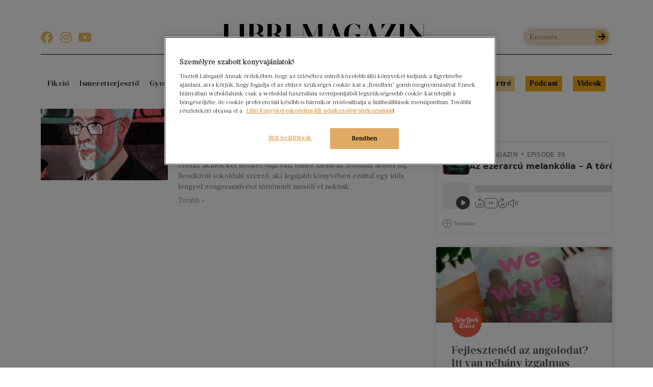

--- FILE ---
content_type: text/css; charset=UTF-8
request_url: https://magazin.libri.hu/wp-content/uploads/elementor/css/post-4730.css?ver=1740053479
body_size: 2191
content:
.elementor-4730 .elementor-element.elementor-element-2324995d.ob-is-breaking-bad > .elementor-container > .elementor-row, .elementor-4730 .elementor-element.elementor-element-2324995d.ob-is-breaking-bad > .elementor-container{justify-content:flex-start !important;flex-direction:row;}.elementor-4730 .elementor-element.elementor-element-2324995d.ob-is-breaking-bad.ob-bb-inner > .elementor-container > .elementor-row, .elementor-4730 .elementor-element.elementor-element-2324995d.ob-is-breaking-bad.ob-bb-inner > .elementor-container{justify-content:flex-start !important;flex-direction:row;}.elementor-4730 .elementor-element.elementor-element-2324995d.ob-is-breaking-bad.ob-is-glider > .elementor-container.swiper-container-vertical > .elementor-row, .elementor-4730 .elementor-element.elementor-element-2324995d.ob-is-breaking-bad.ob-is-glider > .elementor-container.swiper-container-vertical{flex-direction:column;}.elementor-4730 .elementor-element.elementor-element-2324995d.ob-is-breaking-bad.ob-is-glider.ob-bb-inner > .elementor-container.swiper-container-vertical > .elementor-row, .elementor-4730 .elementor-element.elementor-element-2324995d.ob-is-breaking-bad.ob-is-glider.ob-bb-inner > .elementor-container.swiper-container-vertical{flex-direction:column;}.elementor-4730 .elementor-element.elementor-element-2324995d.ob-is-breaking-bad.ob-bb-inner{width:100%;flex:unset;align-self:inherit;}.elementor-4730 .elementor-element.elementor-element-2324995d{padding:24px 0px 0px 0px;}.elementor-bc-flex-widget .elementor-4730 .elementor-element.elementor-element-191faf63.elementor-column .elementor-widget-wrap{align-items:flex-end;}.elementor-4730 .elementor-element.elementor-element-191faf63.elementor-column.elementor-element[data-element_type="column"] > .elementor-widget-wrap.elementor-element-populated{align-content:flex-end;align-items:flex-end;}.elementor-4730 .elementor-element.elementor-element-191faf63.elementor-column{align-self:inherit;cursor:default;}.elementor-bc-flex-widget .elementor-4730 .elementor-element.elementor-element-3f0b3f3f.elementor-column .elementor-widget-wrap{align-items:flex-end;}.elementor-4730 .elementor-element.elementor-element-3f0b3f3f.elementor-column.elementor-element[data-element_type="column"] > .elementor-widget-wrap.elementor-element-populated{align-content:flex-end;align-items:flex-end;}.elementor-4730 .elementor-element.elementor-element-3f0b3f3f.elementor-column{align-self:inherit;cursor:default;}.elementor-bc-flex-widget .elementor-4730 .elementor-element.elementor-element-79b58990.elementor-column .elementor-widget-wrap{align-items:flex-end;}.elementor-4730 .elementor-element.elementor-element-79b58990.elementor-column.elementor-element[data-element_type="column"] > .elementor-widget-wrap.elementor-element-populated{align-content:flex-end;align-items:flex-end;}.elementor-4730 .elementor-element.elementor-element-79b58990.elementor-column{align-self:inherit;cursor:default;}.elementor-4730 .elementor-element.elementor-element-360f0914.ob-is-breaking-bad > .elementor-container > .elementor-row, .elementor-4730 .elementor-element.elementor-element-360f0914.ob-is-breaking-bad > .elementor-container{justify-content:flex-start !important;flex-direction:row;}.elementor-4730 .elementor-element.elementor-element-360f0914.ob-is-breaking-bad.ob-bb-inner > .elementor-container > .elementor-row, .elementor-4730 .elementor-element.elementor-element-360f0914.ob-is-breaking-bad.ob-bb-inner > .elementor-container{justify-content:flex-start !important;flex-direction:row;}.elementor-4730 .elementor-element.elementor-element-360f0914.ob-is-breaking-bad.ob-is-glider > .elementor-container.swiper-container-vertical > .elementor-row, .elementor-4730 .elementor-element.elementor-element-360f0914.ob-is-breaking-bad.ob-is-glider > .elementor-container.swiper-container-vertical{flex-direction:column;}.elementor-4730 .elementor-element.elementor-element-360f0914.ob-is-breaking-bad.ob-is-glider.ob-bb-inner > .elementor-container.swiper-container-vertical > .elementor-row, .elementor-4730 .elementor-element.elementor-element-360f0914.ob-is-breaking-bad.ob-is-glider.ob-bb-inner > .elementor-container.swiper-container-vertical{flex-direction:column;}.elementor-4730 .elementor-element.elementor-element-360f0914.ob-is-breaking-bad.ob-bb-inner{width:100%;flex:unset;align-self:inherit;}.elementor-4730 .elementor-element.elementor-element-360f0914{margin-top:-8px;margin-bottom:0px;}.elementor-4730 .elementor-element.elementor-element-398d6bab.elementor-column{align-self:inherit;cursor:default;}.elementor-4730 .elementor-element.elementor-element-148146ba{--divider-border-style:solid;--divider-color:#000;--divider-border-width:1px;}.elementor-4730 .elementor-element.elementor-element-148146ba .elementor-divider-separator{width:100%;}.elementor-4730 .elementor-element.elementor-element-148146ba .elementor-divider{padding-block-start:0px;padding-block-end:0px;}.elementor-4730 .elementor-element.elementor-element-148146ba .elementor-divider__text{font-family:"prumo-deck-italic", Serif;font-size:18px;}.elementor-4730 .elementor-element.elementor-element-a7ef19f.ob-is-breaking-bad > .elementor-container > .elementor-row, .elementor-4730 .elementor-element.elementor-element-a7ef19f.ob-is-breaking-bad > .elementor-container{justify-content:flex-start !important;flex-direction:row;}.elementor-4730 .elementor-element.elementor-element-a7ef19f.ob-is-breaking-bad.ob-bb-inner > .elementor-container > .elementor-row, .elementor-4730 .elementor-element.elementor-element-a7ef19f.ob-is-breaking-bad.ob-bb-inner > .elementor-container{justify-content:flex-start !important;flex-direction:row;}.elementor-4730 .elementor-element.elementor-element-a7ef19f.ob-is-breaking-bad.ob-is-glider > .elementor-container.swiper-container-vertical > .elementor-row, .elementor-4730 .elementor-element.elementor-element-a7ef19f.ob-is-breaking-bad.ob-is-glider > .elementor-container.swiper-container-vertical{flex-direction:column;}.elementor-4730 .elementor-element.elementor-element-a7ef19f.ob-is-breaking-bad.ob-is-glider.ob-bb-inner > .elementor-container.swiper-container-vertical > .elementor-row, .elementor-4730 .elementor-element.elementor-element-a7ef19f.ob-is-breaking-bad.ob-is-glider.ob-bb-inner > .elementor-container.swiper-container-vertical{flex-direction:column;}.elementor-4730 .elementor-element.elementor-element-a7ef19f.ob-is-breaking-bad.ob-bb-inner{width:100%;flex:unset;align-self:inherit;}.elementor-4730 .elementor-element.elementor-element-a7ef19f{margin-top:0px;margin-bottom:0px;}.elementor-4730 .elementor-element.elementor-element-cbc674c.elementor-column{align-self:inherit;cursor:default;}.elementor-4730 .elementor-element.elementor-element-3163ff6 .elementor-menu-toggle{margin-right:auto;}.elementor-4730 .elementor-element.elementor-element-3163ff6 .elementor-nav-menu .elementor-item{font-family:"prumo-text", Serif;font-size:14px;text-decoration:none;line-height:0.5em;}.elementor-4730 .elementor-element.elementor-element-3163ff6 .elementor-nav-menu--main .elementor-item{padding-left:0px;padding-right:0px;}.elementor-4730 .elementor-element.elementor-element-3163ff6{--e-nav-menu-horizontal-menu-item-margin:calc( 15px / 2 );}.elementor-4730 .elementor-element.elementor-element-3163ff6 .elementor-nav-menu--main:not(.elementor-nav-menu--layout-horizontal) .elementor-nav-menu > li:not(:last-child){margin-bottom:15px;}.elementor-4730 .elementor-element.elementor-element-3163ff6 .elementor-nav-menu--dropdown{background-color:var( --e-global-color-637cc6a4 );}.elementor-4730 .elementor-element.elementor-element-11e5a08.elementor-column{align-self:inherit;cursor:default;}.elementor-4730 .elementor-element.elementor-element-c48cd3b{--grid-template-columns:repeat(0, auto);--icon-size:24px;--grid-column-gap:13px;--grid-row-gap:0px;}.elementor-4730 .elementor-element.elementor-element-c48cd3b .elementor-widget-container{text-align:left;}.elementor-4730 .elementor-element.elementor-element-c48cd3b .elementor-social-icon{background-color:rgba(255, 255, 255, 0);--icon-padding:0em;}.elementor-4730 .elementor-element.elementor-element-c48cd3b .elementor-social-icon i{color:#C8C6BA;}.elementor-4730 .elementor-element.elementor-element-c48cd3b .elementor-social-icon svg{fill:#C8C6BA;}.elementor-4730 .elementor-element.elementor-element-3dbe26c.ob-is-breaking-bad > .elementor-container > .elementor-row, .elementor-4730 .elementor-element.elementor-element-3dbe26c.ob-is-breaking-bad > .elementor-container{justify-content:flex-start !important;flex-direction:row;}.elementor-4730 .elementor-element.elementor-element-3dbe26c.ob-is-breaking-bad.ob-bb-inner > .elementor-container > .elementor-row, .elementor-4730 .elementor-element.elementor-element-3dbe26c.ob-is-breaking-bad.ob-bb-inner > .elementor-container{justify-content:flex-start !important;flex-direction:row;}.elementor-4730 .elementor-element.elementor-element-3dbe26c.ob-is-breaking-bad.ob-is-glider > .elementor-container.swiper-container-vertical > .elementor-row, .elementor-4730 .elementor-element.elementor-element-3dbe26c.ob-is-breaking-bad.ob-is-glider > .elementor-container.swiper-container-vertical{flex-direction:column;}.elementor-4730 .elementor-element.elementor-element-3dbe26c.ob-is-breaking-bad.ob-is-glider.ob-bb-inner > .elementor-container.swiper-container-vertical > .elementor-row, .elementor-4730 .elementor-element.elementor-element-3dbe26c.ob-is-breaking-bad.ob-is-glider.ob-bb-inner > .elementor-container.swiper-container-vertical{flex-direction:column;}.elementor-4730 .elementor-element.elementor-element-3dbe26c.ob-is-breaking-bad.ob-bb-inner{width:100%;flex:unset;align-self:inherit;}.elementor-4730 .elementor-element.elementor-element-3dbe26c{padding:24px 0px 0px 0px;}.elementor-bc-flex-widget .elementor-4730 .elementor-element.elementor-element-8d89a69.elementor-column .elementor-widget-wrap{align-items:flex-end;}.elementor-4730 .elementor-element.elementor-element-8d89a69.elementor-column.elementor-element[data-element_type="column"] > .elementor-widget-wrap.elementor-element-populated{align-content:flex-end;align-items:flex-end;}.elementor-4730 .elementor-element.elementor-element-8d89a69.elementor-column{align-self:inherit;cursor:default;}.elementor-4730 .elementor-element.elementor-element-f13ed88{--grid-template-columns:repeat(0, auto);--icon-size:24px;--grid-column-gap:13px;--grid-row-gap:0px;}.elementor-4730 .elementor-element.elementor-element-f13ed88 .elementor-widget-container{text-align:left;}.elementor-4730 .elementor-element.elementor-element-f13ed88 .elementor-social-icon{background-color:#B97F0E00;--icon-padding:0em;}.elementor-4730 .elementor-element.elementor-element-f13ed88 .elementor-social-icon i{color:#EDBE62;}.elementor-4730 .elementor-element.elementor-element-f13ed88 .elementor-social-icon svg{fill:#EDBE62;}.elementor-bc-flex-widget .elementor-4730 .elementor-element.elementor-element-9f2eedc.elementor-column .elementor-widget-wrap{align-items:flex-end;}.elementor-4730 .elementor-element.elementor-element-9f2eedc.elementor-column.elementor-element[data-element_type="column"] > .elementor-widget-wrap.elementor-element-populated{align-content:flex-end;align-items:flex-end;}.elementor-4730 .elementor-element.elementor-element-9f2eedc.elementor-column{align-self:inherit;cursor:default;}.elementor-bc-flex-widget .elementor-4730 .elementor-element.elementor-element-c502f85.elementor-column .elementor-widget-wrap{align-items:flex-end;}.elementor-4730 .elementor-element.elementor-element-c502f85.elementor-column.elementor-element[data-element_type="column"] > .elementor-widget-wrap.elementor-element-populated{align-content:flex-end;align-items:flex-end;}.elementor-4730 .elementor-element.elementor-element-c502f85.elementor-column{align-self:inherit;cursor:default;}.elementor-4730 .elementor-element.elementor-element-1aaa375 .elementor-search-form__container{min-height:25px;box-shadow:0px 0px 10px 0px rgba(160.57757568359375, 78.08066450750538, 8.72107698382132, 0.62);}.elementor-4730 .elementor-element.elementor-element-1aaa375 .elementor-search-form__submit{min-width:calc( 1 * 25px );--e-search-form-submit-text-color:#000000;background-color:#F1BE5D;--e-search-form-submit-icon-size:16px;}body:not(.rtl) .elementor-4730 .elementor-element.elementor-element-1aaa375 .elementor-search-form__icon{padding-left:calc(25px / 3);}body.rtl .elementor-4730 .elementor-element.elementor-element-1aaa375 .elementor-search-form__icon{padding-right:calc(25px / 3);}.elementor-4730 .elementor-element.elementor-element-1aaa375 .elementor-search-form__input, .elementor-4730 .elementor-element.elementor-element-1aaa375.elementor-search-form--button-type-text .elementor-search-form__submit{padding-left:calc(25px / 3);padding-right:calc(25px / 3);}.elementor-4730 .elementor-element.elementor-element-1aaa375 input[type="search"].elementor-search-form__input{font-family:"prumo-text", Serif;font-size:14px;}.elementor-4730 .elementor-element.elementor-element-1aaa375 .elementor-search-form__input,
					.elementor-4730 .elementor-element.elementor-element-1aaa375 .elementor-search-form__icon,
					.elementor-4730 .elementor-element.elementor-element-1aaa375 .elementor-lightbox .dialog-lightbox-close-button,
					.elementor-4730 .elementor-element.elementor-element-1aaa375 .elementor-lightbox .dialog-lightbox-close-button:hover,
					.elementor-4730 .elementor-element.elementor-element-1aaa375.elementor-search-form--skin-full_screen input[type="search"].elementor-search-form__input{color:#3B3B3B;fill:#3B3B3B;}.elementor-4730 .elementor-element.elementor-element-1aaa375:not(.elementor-search-form--skin-full_screen) .elementor-search-form__container{background-color:#EFE0C3;border-radius:37px;}.elementor-4730 .elementor-element.elementor-element-1aaa375.elementor-search-form--skin-full_screen input[type="search"].elementor-search-form__input{background-color:#EFE0C3;border-radius:37px;}.elementor-4730 .elementor-element.elementor-element-1ae1946.ob-is-breaking-bad > .elementor-container > .elementor-row, .elementor-4730 .elementor-element.elementor-element-1ae1946.ob-is-breaking-bad > .elementor-container{justify-content:flex-start !important;flex-direction:row;}.elementor-4730 .elementor-element.elementor-element-1ae1946.ob-is-breaking-bad.ob-bb-inner > .elementor-container > .elementor-row, .elementor-4730 .elementor-element.elementor-element-1ae1946.ob-is-breaking-bad.ob-bb-inner > .elementor-container{justify-content:flex-start !important;flex-direction:row;}.elementor-4730 .elementor-element.elementor-element-1ae1946.ob-is-breaking-bad.ob-is-glider > .elementor-container.swiper-container-vertical > .elementor-row, .elementor-4730 .elementor-element.elementor-element-1ae1946.ob-is-breaking-bad.ob-is-glider > .elementor-container.swiper-container-vertical{flex-direction:column;}.elementor-4730 .elementor-element.elementor-element-1ae1946.ob-is-breaking-bad.ob-is-glider.ob-bb-inner > .elementor-container.swiper-container-vertical > .elementor-row, .elementor-4730 .elementor-element.elementor-element-1ae1946.ob-is-breaking-bad.ob-is-glider.ob-bb-inner > .elementor-container.swiper-container-vertical{flex-direction:column;}.elementor-4730 .elementor-element.elementor-element-1ae1946.ob-is-breaking-bad.ob-bb-inner{width:100%;flex:unset;align-self:inherit;}.elementor-4730 .elementor-element.elementor-element-1ae1946{margin-top:-8px;margin-bottom:0px;}.elementor-4730 .elementor-element.elementor-element-56515a0.elementor-column{align-self:inherit;cursor:default;}.elementor-4730 .elementor-element.elementor-element-be2521e{--divider-border-style:solid;--divider-color:#000;--divider-border-width:1px;}.elementor-4730 .elementor-element.elementor-element-be2521e .elementor-divider-separator{width:100%;}.elementor-4730 .elementor-element.elementor-element-be2521e .elementor-divider{padding-block-start:0px;padding-block-end:0px;}.elementor-4730 .elementor-element.elementor-element-be2521e .elementor-divider__text{font-family:"prumo-deck-italic", Serif;font-size:18px;}.elementor-4730 .elementor-element.elementor-element-6be05a3.ob-is-breaking-bad > .elementor-container > .elementor-row, .elementor-4730 .elementor-element.elementor-element-6be05a3.ob-is-breaking-bad > .elementor-container{justify-content:flex-start !important;flex-direction:row;}.elementor-4730 .elementor-element.elementor-element-6be05a3.ob-is-breaking-bad.ob-bb-inner > .elementor-container > .elementor-row, .elementor-4730 .elementor-element.elementor-element-6be05a3.ob-is-breaking-bad.ob-bb-inner > .elementor-container{justify-content:flex-start !important;flex-direction:row;}.elementor-4730 .elementor-element.elementor-element-6be05a3.ob-is-breaking-bad.ob-is-glider > .elementor-container.swiper-container-vertical > .elementor-row, .elementor-4730 .elementor-element.elementor-element-6be05a3.ob-is-breaking-bad.ob-is-glider > .elementor-container.swiper-container-vertical{flex-direction:column;}.elementor-4730 .elementor-element.elementor-element-6be05a3.ob-is-breaking-bad.ob-is-glider.ob-bb-inner > .elementor-container.swiper-container-vertical > .elementor-row, .elementor-4730 .elementor-element.elementor-element-6be05a3.ob-is-breaking-bad.ob-is-glider.ob-bb-inner > .elementor-container.swiper-container-vertical{flex-direction:column;}.elementor-4730 .elementor-element.elementor-element-6be05a3.ob-is-breaking-bad.ob-bb-inner{width:100%;flex:unset;align-self:inherit;}.elementor-4730 .elementor-element.elementor-element-773ec93.elementor-column{align-self:inherit;cursor:default;}.elementor-4730 .elementor-element.elementor-element-5961ecf .elementor-search-form__container{min-height:18px;}.elementor-4730 .elementor-element.elementor-element-5961ecf .elementor-search-form__submit{min-width:calc( 1 * 18px );--e-search-form-submit-text-color:#A09F9B;background-color:#DBDAD4;--e-search-form-submit-icon-size:16px;}body:not(.rtl) .elementor-4730 .elementor-element.elementor-element-5961ecf .elementor-search-form__icon{padding-left:calc(18px / 3);}body.rtl .elementor-4730 .elementor-element.elementor-element-5961ecf .elementor-search-form__icon{padding-right:calc(18px / 3);}.elementor-4730 .elementor-element.elementor-element-5961ecf .elementor-search-form__input, .elementor-4730 .elementor-element.elementor-element-5961ecf.elementor-search-form--button-type-text .elementor-search-form__submit{padding-left:calc(18px / 3);padding-right:calc(18px / 3);}.elementor-4730 .elementor-element.elementor-element-5961ecf input[type="search"].elementor-search-form__input{font-family:"prumo-text", Serif;font-size:14px;}.elementor-4730 .elementor-element.elementor-element-5961ecf .elementor-search-form__input,
					.elementor-4730 .elementor-element.elementor-element-5961ecf .elementor-search-form__icon,
					.elementor-4730 .elementor-element.elementor-element-5961ecf .elementor-lightbox .dialog-lightbox-close-button,
					.elementor-4730 .elementor-element.elementor-element-5961ecf .elementor-lightbox .dialog-lightbox-close-button:hover,
					.elementor-4730 .elementor-element.elementor-element-5961ecf.elementor-search-form--skin-full_screen input[type="search"].elementor-search-form__input{color:#A09F9B;fill:#A09F9B;}.elementor-4730 .elementor-element.elementor-element-5961ecf:not(.elementor-search-form--skin-full_screen) .elementor-search-form__container{background-color:#F4F3EC;border-radius:0px;}.elementor-4730 .elementor-element.elementor-element-5961ecf.elementor-search-form--skin-full_screen input[type="search"].elementor-search-form__input{background-color:#F4F3EC;border-radius:0px;}.elementor-4730 .elementor-element.elementor-element-7b66172.ob-is-breaking-bad > .elementor-container > .elementor-row, .elementor-4730 .elementor-element.elementor-element-7b66172.ob-is-breaking-bad > .elementor-container{justify-content:flex-start !important;flex-direction:row;}.elementor-4730 .elementor-element.elementor-element-7b66172.ob-is-breaking-bad.ob-bb-inner > .elementor-container > .elementor-row, .elementor-4730 .elementor-element.elementor-element-7b66172.ob-is-breaking-bad.ob-bb-inner > .elementor-container{justify-content:flex-start !important;flex-direction:row;}.elementor-4730 .elementor-element.elementor-element-7b66172.ob-is-breaking-bad.ob-is-glider > .elementor-container.swiper-container-vertical > .elementor-row, .elementor-4730 .elementor-element.elementor-element-7b66172.ob-is-breaking-bad.ob-is-glider > .elementor-container.swiper-container-vertical{flex-direction:column;}.elementor-4730 .elementor-element.elementor-element-7b66172.ob-is-breaking-bad.ob-is-glider.ob-bb-inner > .elementor-container.swiper-container-vertical > .elementor-row, .elementor-4730 .elementor-element.elementor-element-7b66172.ob-is-breaking-bad.ob-is-glider.ob-bb-inner > .elementor-container.swiper-container-vertical{flex-direction:column;}.elementor-4730 .elementor-element.elementor-element-7b66172.ob-is-breaking-bad.ob-bb-inner{width:100%;flex:unset;align-self:inherit;}.elementor-4730 .elementor-element.elementor-element-8a37589.elementor-column{align-self:inherit;cursor:default;}.elementor-4730 .elementor-element.elementor-element-a46784a .elementor-nav-menu .elementor-item{font-family:"prumo-deck", Serif;font-size:14px;font-weight:normal;text-decoration:none;line-height:14px;letter-spacing:0.3px;}.elementor-4730 .elementor-element.elementor-element-a46784a .elementor-nav-menu--main .elementor-item:hover,
					.elementor-4730 .elementor-element.elementor-element-a46784a .elementor-nav-menu--main .elementor-item.elementor-item-active,
					.elementor-4730 .elementor-element.elementor-element-a46784a .elementor-nav-menu--main .elementor-item.highlighted,
					.elementor-4730 .elementor-element.elementor-element-a46784a .elementor-nav-menu--main .elementor-item:focus{color:#B97F0E;fill:#B97F0E;}.elementor-4730 .elementor-element.elementor-element-a46784a .elementor-nav-menu--main:not(.e--pointer-framed) .elementor-item:before,
					.elementor-4730 .elementor-element.elementor-element-a46784a .elementor-nav-menu--main:not(.e--pointer-framed) .elementor-item:after{background-color:#B97F0E;}.elementor-4730 .elementor-element.elementor-element-a46784a .e--pointer-framed .elementor-item:before,
					.elementor-4730 .elementor-element.elementor-element-a46784a .e--pointer-framed .elementor-item:after{border-color:#B97F0E;}.elementor-4730 .elementor-element.elementor-element-a46784a .e--pointer-framed .elementor-item:before{border-width:3px;}.elementor-4730 .elementor-element.elementor-element-a46784a .e--pointer-framed.e--animation-draw .elementor-item:before{border-width:0 0 3px 3px;}.elementor-4730 .elementor-element.elementor-element-a46784a .e--pointer-framed.e--animation-draw .elementor-item:after{border-width:3px 3px 0 0;}.elementor-4730 .elementor-element.elementor-element-a46784a .e--pointer-framed.e--animation-corners .elementor-item:before{border-width:3px 0 0 3px;}.elementor-4730 .elementor-element.elementor-element-a46784a .e--pointer-framed.e--animation-corners .elementor-item:after{border-width:0 3px 3px 0;}.elementor-4730 .elementor-element.elementor-element-a46784a .e--pointer-underline .elementor-item:after,
					 .elementor-4730 .elementor-element.elementor-element-a46784a .e--pointer-overline .elementor-item:before,
					 .elementor-4730 .elementor-element.elementor-element-a46784a .e--pointer-double-line .elementor-item:before,
					 .elementor-4730 .elementor-element.elementor-element-a46784a .e--pointer-double-line .elementor-item:after{height:3px;}.elementor-4730 .elementor-element.elementor-element-a46784a .elementor-nav-menu--main .elementor-item{padding-left:5px;padding-right:5px;padding-top:14px;padding-bottom:14px;}.elementor-4730 .elementor-element.elementor-element-a46784a{--e-nav-menu-horizontal-menu-item-margin:calc( 11px / 2 );}.elementor-4730 .elementor-element.elementor-element-a46784a .elementor-nav-menu--main:not(.elementor-nav-menu--layout-horizontal) .elementor-nav-menu > li:not(:last-child){margin-bottom:11px;}{{_WRAPPER}} .elementor-4730 .elementor-element.elementor-element-a46784a.is-ooohboi-smarter-menu .ooohboi-smarter-menu-more > a .sub-arrow{display:none;}.elementor-4730 .elementor-element.elementor-element-a46784a .elementor-nav-menu--main > .elementor-nav-menu > li > .elementor-nav-menu--dropdown, .elementor-4730 .elementor-element.elementor-element-a46784a .elementor-nav-menu__container.elementor-nav-menu--dropdown{margin-top:-41px !important;}@media(min-width:768px){.elementor-4730 .elementor-element.elementor-element-191faf63{width:16%;}.elementor-4730 .elementor-element.elementor-element-3f0b3f3f{width:67.304%;}.elementor-4730 .elementor-element.elementor-element-79b58990{width:16%;}.elementor-4730 .elementor-element.elementor-element-cbc674c{width:86.404%;}.elementor-4730 .elementor-element.elementor-element-11e5a08{width:13.552%;}.elementor-4730 .elementor-element.elementor-element-8d89a69{width:16%;}.elementor-4730 .elementor-element.elementor-element-9f2eedc{width:67.304%;}.elementor-4730 .elementor-element.elementor-element-c502f85{width:16%;}}@media(max-width:1024px) and (min-width:768px){.elementor-4730 .elementor-element.elementor-element-8a37589{width:75%;}}@media(max-width:1024px){.elementor-4730 .elementor-element.elementor-element-4ce7f4d4 img{width:40vw;}.elementor-4730 .elementor-element.elementor-element-73a7283 img{width:40vw;}}@media(max-width:767px){.elementor-4730 .elementor-element.elementor-element-2324995d{margin-top:-16px;margin-bottom:0px;padding:0px 0px 0px 0px;}.elementor-4730 .elementor-element.elementor-element-191faf63{width:50%;}.elementor-4730 .elementor-element.elementor-element-4ce7f4d4 img{width:70vw;}.elementor-4730 .elementor-element.elementor-element-79b58990{width:50%;}.elementor-4730 .elementor-element.elementor-element-cbc674c{width:40%;}.elementor-bc-flex-widget .elementor-4730 .elementor-element.elementor-element-cbc674c.elementor-column .elementor-widget-wrap{align-items:center;}.elementor-4730 .elementor-element.elementor-element-cbc674c.elementor-column.elementor-element[data-element_type="column"] > .elementor-widget-wrap.elementor-element-populated{align-content:center;align-items:center;}.elementor-4730 .elementor-element.elementor-element-3163ff6 .elementor-nav-menu .elementor-item{font-size:16px;}.elementor-4730 .elementor-element.elementor-element-3163ff6 .e--pointer-framed .elementor-item:before{border-width:0px;}.elementor-4730 .elementor-element.elementor-element-3163ff6 .e--pointer-framed.e--animation-draw .elementor-item:before{border-width:0 0 0px 0px;}.elementor-4730 .elementor-element.elementor-element-3163ff6 .e--pointer-framed.e--animation-draw .elementor-item:after{border-width:0px 0px 0 0;}.elementor-4730 .elementor-element.elementor-element-3163ff6 .e--pointer-framed.e--animation-corners .elementor-item:before{border-width:0px 0 0 0px;}.elementor-4730 .elementor-element.elementor-element-3163ff6 .e--pointer-framed.e--animation-corners .elementor-item:after{border-width:0 0px 0px 0;}.elementor-4730 .elementor-element.elementor-element-3163ff6 .e--pointer-underline .elementor-item:after,
					 .elementor-4730 .elementor-element.elementor-element-3163ff6 .e--pointer-overline .elementor-item:before,
					 .elementor-4730 .elementor-element.elementor-element-3163ff6 .e--pointer-double-line .elementor-item:before,
					 .elementor-4730 .elementor-element.elementor-element-3163ff6 .e--pointer-double-line .elementor-item:after{height:0px;}.elementor-4730 .elementor-element.elementor-element-3163ff6 .elementor-nav-menu--main .elementor-item{padding-left:0px;padding-right:0px;}.elementor-4730 .elementor-element.elementor-element-3163ff6{--e-nav-menu-horizontal-menu-item-margin:calc( 18px / 2 );--nav-menu-icon-size:23px;}.elementor-4730 .elementor-element.elementor-element-3163ff6 .elementor-nav-menu--main:not(.elementor-nav-menu--layout-horizontal) .elementor-nav-menu > li:not(:last-child){margin-bottom:18px;}.elementor-4730 .elementor-element.elementor-element-3163ff6 .elementor-nav-menu--dropdown a{padding-left:45px;padding-right:45px;padding-top:20px;padding-bottom:20px;}.elementor-4730 .elementor-element.elementor-element-3163ff6 .elementor-nav-menu--main > .elementor-nav-menu > li > .elementor-nav-menu--dropdown, .elementor-4730 .elementor-element.elementor-element-3163ff6 .elementor-nav-menu__container.elementor-nav-menu--dropdown{margin-top:14px !important;}.elementor-4730 .elementor-element.elementor-element-3163ff6 .elementor-menu-toggle{border-width:0px;}.elementor-4730 .elementor-element.elementor-element-3163ff6 > .elementor-widget-container{padding:1px 0px 0px 15px;}.elementor-4730 .elementor-element.elementor-element-11e5a08{width:60%;}.elementor-4730 .elementor-element.elementor-element-11e5a08.elementor-column > .elementor-widget-wrap{justify-content:flex-end;}.elementor-4730 .elementor-element.elementor-element-c48cd3b .elementor-widget-container{text-align:center;}.elementor-4730 .elementor-element.elementor-element-c48cd3b{--icon-size:28px;}.elementor-4730 .elementor-element.elementor-element-c48cd3b .elementor-social-icon{--icon-padding:0.1em;}.elementor-4730 .elementor-element.elementor-element-3dbe26c{margin-top:-16px;margin-bottom:0px;padding:0px 0px 0px 0px;}.elementor-4730 .elementor-element.elementor-element-8d89a69{width:50%;}.elementor-4730 .elementor-element.elementor-element-73a7283 img{width:70vw;}.elementor-4730 .elementor-element.elementor-element-c502f85{width:50%;}.elementor-4730 .elementor-element.elementor-element-5961ecf .elementor-search-form__submit{--e-search-form-submit-icon-size:24px;min-width:calc( 1.5 * 18px );}}/* Start custom CSS */.khead {
    display:block;
}/* End custom CSS */
/* Start Custom Fonts CSS */@font-face {
	font-family: 'prumo-deck-italic';
	font-style: italic;
	font-weight: bold;
	font-display: auto;
	src: url('https://magazin.libri.hu/wp-content/uploads/2020/02/Prumo-Deck-SemiBold-Italic.woff2') format('woff2'),
		url('https://magazin.libri.hu/wp-content/uploads/2020/02/Prumo-Deck-SemiBold-Italic.woff') format('woff'),
		url('https://magazin.libri.hu/wp-content/uploads/2020/02/Prumo-Deck-SemiBold-Italic.ttf') format('truetype');
}
/* End Custom Fonts CSS */
/* Start Custom Fonts CSS */@font-face {
	font-family: 'prumo-text';
	font-style: normal;
	font-weight: normal;
	font-display: auto;
	src: url('https://magazin.libri.hu/wp-content/uploads/2019/08/Prumo-Text-Book.woff2') format('woff2'),
		url('https://magazin.libri.hu/wp-content/uploads/2019/08/Prumo-Text-Book.woff') format('woff'),
		url('https://magazin.libri.hu/wp-content/uploads/2019/08/Prumo-Text-Book.ttf') format('truetype'),
		url('https://magazin.libri.hu/wp-content/uploads/2019/08/Prumo-Text-Book.svg#prumo-text') format('svg');
}
/* End Custom Fonts CSS */
/* Start Custom Fonts CSS */@font-face {
	font-family: 'prumo-deck';
	font-style: normal;
	font-weight: normal;
	font-display: auto;
	src: url('https://magazin.libri.hu/wp-content/uploads/2019/08/Prumo-Deck-SemiBold.woff2') format('woff2'),
		url('https://magazin.libri.hu/wp-content/uploads/2019/08/Prumo-Deck-SemiBold.woff') format('woff'),
		url('https://magazin.libri.hu/wp-content/uploads/2019/08/Prumo-Deck-SemiBold.ttf') format('truetype'),
		url('https://magazin.libri.hu/wp-content/uploads/2019/08/Prumo-Deck-SemiBold.svg#prumo-deck') format('svg');
}
/* End Custom Fonts CSS */

--- FILE ---
content_type: text/css; charset=UTF-8
request_url: https://magazin.libri.hu/wp-content/uploads/elementor/css/post-155.css?ver=1718968079
body_size: 353
content:
.elementor-155 .elementor-element.elementor-element-a1102e6.ob-is-breaking-bad > .elementor-container > .elementor-row, .elementor-155 .elementor-element.elementor-element-a1102e6.ob-is-breaking-bad > .elementor-container{justify-content:flex-start !important;flex-direction:row;}.elementor-155 .elementor-element.elementor-element-a1102e6.ob-is-breaking-bad.ob-bb-inner > .elementor-container > .elementor-row, .elementor-155 .elementor-element.elementor-element-a1102e6.ob-is-breaking-bad.ob-bb-inner > .elementor-container{justify-content:flex-start !important;flex-direction:row;}.elementor-155 .elementor-element.elementor-element-a1102e6.ob-is-breaking-bad.ob-is-glider > .elementor-container.swiper-container-vertical > .elementor-row, .elementor-155 .elementor-element.elementor-element-a1102e6.ob-is-breaking-bad.ob-is-glider > .elementor-container.swiper-container-vertical{flex-direction:column;}.elementor-155 .elementor-element.elementor-element-a1102e6.ob-is-breaking-bad.ob-is-glider.ob-bb-inner > .elementor-container.swiper-container-vertical > .elementor-row, .elementor-155 .elementor-element.elementor-element-a1102e6.ob-is-breaking-bad.ob-is-glider.ob-bb-inner > .elementor-container.swiper-container-vertical{flex-direction:column;}.elementor-155 .elementor-element.elementor-element-a1102e6.ob-is-breaking-bad.ob-bb-inner{width:100%;flex:unset;align-self:inherit;}.elementor-155 .elementor-element.elementor-element-e993151.elementor-column{align-self:inherit;cursor:default;}.elementor-155 .elementor-element.elementor-element-d0640f6 .elementor-posts-container .elementor-post__thumbnail{padding-bottom:calc( 0.56 * 100% );}.elementor-155 .elementor-element.elementor-element-d0640f6:after{content:"0.56";}.elementor-155 .elementor-element.elementor-element-d0640f6 .elementor-post__thumbnail__link{width:33%;}.elementor-155 .elementor-element.elementor-element-d0640f6 .elementor-post__meta-data span + span:before{content:"•";}.elementor-155 .elementor-element.elementor-element-d0640f6{--grid-column-gap:0px;--grid-row-gap:24px;}.elementor-155 .elementor-element.elementor-element-d0640f6.elementor-posts--thumbnail-left .elementor-post__thumbnail__link{margin-right:20px;}.elementor-155 .elementor-element.elementor-element-d0640f6.elementor-posts--thumbnail-right .elementor-post__thumbnail__link{margin-left:20px;}.elementor-155 .elementor-element.elementor-element-d0640f6.elementor-posts--thumbnail-top .elementor-post__thumbnail__link{margin-bottom:20px;}.elementor-155 .elementor-element.elementor-element-d0640f6 .elementor-post:hover .elementor-post__thumbnail img{filter:brightness( 100% ) contrast( 100% ) saturate( 100% ) blur( 0px ) hue-rotate( 0deg );}.elementor-155 .elementor-element.elementor-element-d0640f6 .elementor-post__title, .elementor-155 .elementor-element.elementor-element-d0640f6 .elementor-post__title a{font-size:24px;}.elementor-155 .elementor-element.elementor-element-d0640f6 .elementor-post__title{margin-bottom:4px;}.elementor-155 .elementor-element.elementor-element-d0640f6 .elementor-post__meta-data{margin-bottom:4px;}.elementor-155 .elementor-element.elementor-element-d0640f6 .elementor-post__excerpt{margin-bottom:4px;}.elementor-155 .elementor-element.elementor-element-d0640f6 .elementor-post__read-more{color:#a09f9b;}.elementor-155 .elementor-element.elementor-element-d0640f6 a.elementor-post__read-more{font-size:14px;}.elementor-155 .elementor-element.elementor-element-d0640f6 .elementor-post__text{margin-bottom:0px;}.elementor-155 .elementor-element.elementor-element-d0640f6 .elementor-pagination{text-align:center;background-color:#00000000;}body:not(.rtl) .elementor-155 .elementor-element.elementor-element-d0640f6 .elementor-pagination .page-numbers:not(:first-child){margin-left:calc( 10px/2 );}body:not(.rtl) .elementor-155 .elementor-element.elementor-element-d0640f6 .elementor-pagination .page-numbers:not(:last-child){margin-right:calc( 10px/2 );}body.rtl .elementor-155 .elementor-element.elementor-element-d0640f6 .elementor-pagination .page-numbers:not(:first-child){margin-right:calc( 10px/2 );}body.rtl .elementor-155 .elementor-element.elementor-element-d0640f6 .elementor-pagination .page-numbers:not(:last-child){margin-left:calc( 10px/2 );}.elementor-155 .elementor-element.elementor-element-d0640f6 .elementor-pagination .page-numbers:not(.current){background-color:#00000000;}.elementor-155 .elementor-element.elementor-element-d0640f6 .elementor-pagination .page-numbers:not(.current):hover{background-color:#00000000;}.elementor-155 .elementor-element.elementor-element-d0640f6 .elementor-pagination .page-numbers.current{background-color:#00000000;opacity:unset;}.elementor-155 .elementor-element.elementor-element-d0640f6 .elementor-pagination .page-numbers.prev{background-color:transparent;border:none;border-radius:0;}.elementor-155 .elementor-element.elementor-element-d0640f6 .elementor-pagination .page-numbers.next{background-color:transparent;border:none;border-radius:0;}.elementor-155 .elementor-element.elementor-element-d0640f6 .elementor-pagination .page-numbers.prev:hover{background-color:transparent;}.elementor-155 .elementor-element.elementor-element-d0640f6 .elementor-pagination .page-numbers.next:hover{background-color:transparent;}.elementor-155 .elementor-element.elementor-element-408ede9.elementor-column{align-self:inherit;cursor:default;}@media(max-width:767px){.elementor-155 .elementor-element.elementor-element-d0640f6 .elementor-posts-container .elementor-post__thumbnail{padding-bottom:calc( 0.5 * 100% );}.elementor-155 .elementor-element.elementor-element-d0640f6:after{content:"0.5";}.elementor-155 .elementor-element.elementor-element-d0640f6 .elementor-post__thumbnail__link{width:100%;}}@media(min-width:768px){.elementor-155 .elementor-element.elementor-element-e993151{width:68%;}.elementor-155 .elementor-element.elementor-element-408ede9{width:32%;}}

--- FILE ---
content_type: text/css; charset=UTF-8
request_url: https://magazin.libri.hu/wp-content/uploads/elementor/css/post-4984.css?ver=1739971679
body_size: 863
content:
.elementor-4984 .elementor-element.elementor-element-d95f5b1 > .elementor-container > .elementor-column > .elementor-widget-wrap{align-content:center;align-items:center;}.elementor-4984 .elementor-element.elementor-element-d95f5b1.ob-is-breaking-bad > .elementor-container > .elementor-row, .elementor-4984 .elementor-element.elementor-element-d95f5b1.ob-is-breaking-bad > .elementor-container{justify-content:flex-start !important;flex-direction:row;}.elementor-4984 .elementor-element.elementor-element-d95f5b1.ob-is-breaking-bad.ob-bb-inner > .elementor-container > .elementor-row, .elementor-4984 .elementor-element.elementor-element-d95f5b1.ob-is-breaking-bad.ob-bb-inner > .elementor-container{justify-content:flex-start !important;flex-direction:row;}.elementor-4984 .elementor-element.elementor-element-d95f5b1.ob-is-breaking-bad.ob-is-glider > .elementor-container.swiper-container-vertical > .elementor-row, .elementor-4984 .elementor-element.elementor-element-d95f5b1.ob-is-breaking-bad.ob-is-glider > .elementor-container.swiper-container-vertical{flex-direction:column;}.elementor-4984 .elementor-element.elementor-element-d95f5b1.ob-is-breaking-bad.ob-is-glider.ob-bb-inner > .elementor-container.swiper-container-vertical > .elementor-row, .elementor-4984 .elementor-element.elementor-element-d95f5b1.ob-is-breaking-bad.ob-is-glider.ob-bb-inner > .elementor-container.swiper-container-vertical{flex-direction:column;}.elementor-4984 .elementor-element.elementor-element-d95f5b1.ob-is-breaking-bad.ob-bb-inner{width:100%;flex:unset;align-self:inherit;}.elementor-4984 .elementor-element.elementor-element-d95f5b1:not(.elementor-motion-effects-element-type-background), .elementor-4984 .elementor-element.elementor-element-d95f5b1 > .elementor-motion-effects-container > .elementor-motion-effects-layer{background-color:rgba(244, 243, 236, 0.16);}.elementor-4984 .elementor-element.elementor-element-d95f5b1{border-style:solid;border-color:#A09F9B;transition:background 0.3s, border 0.3s, border-radius 0.3s, box-shadow 0.3s;padding:40px 60px 40px 60px;}.elementor-4984 .elementor-element.elementor-element-d95f5b1 > .elementor-background-overlay{transition:background 0.3s, border-radius 0.3s, opacity 0.3s;}.elementor-4984 .elementor-element.elementor-element-feafb72 > .elementor-widget-wrap > .elementor-widget:not(.elementor-widget__width-auto):not(.elementor-widget__width-initial):not(:last-child):not(.elementor-absolute){margin-bottom:0px;}.elementor-4984 .elementor-element.elementor-element-feafb72.elementor-column{align-self:inherit;cursor:default;}.elementor-4984 .elementor-element.elementor-element-df715e5{text-align:center;}.elementor-4984 .elementor-element.elementor-element-df715e5 > .elementor-widget-container{margin:16px 0px 10px 0px;}.elementor-4984 .elementor-element.elementor-element-6b826bb{--divider-border-style:solid;--divider-color:#000;--divider-border-width:1px;}.elementor-4984 .elementor-element.elementor-element-6b826bb .elementor-divider-separator{width:100%;margin:0 auto;margin-center:0;}.elementor-4984 .elementor-element.elementor-element-6b826bb .elementor-divider{text-align:center;padding-block-start:2px;padding-block-end:2px;}.elementor-4984 .elementor-element.elementor-element-e148757{--spacer-size:24px;}.elementor-4984 .elementor-element.elementor-element-106309e{text-align:center;font-size:13px;}.elementor-4984 .elementor-element.elementor-element-106309e.ob-harakiri{writing-mode:inherit;}.elementor-4984 .elementor-element.elementor-element-106309e.ob-harakiri .elementor-heading-title{writing-mode:inherit;transform:rotate(0deg);}.elementor-4984 .elementor-element.elementor-element-106309e.ob-harakiri .elementor-widget-container > div{writing-mode:inherit;transform:rotate(0deg);}.elementor-4984 .elementor-element.elementor-element-106309e .elementor-widget-container{text-indent:0px;mix-blend-mode:inherit;}#elementor-popup-modal-4984 .dialog-message{width:640px;height:auto;}#elementor-popup-modal-4984{justify-content:center;align-items:center;pointer-events:all;background-color:rgba(244, 243, 236, 0.61);}#elementor-popup-modal-4984 .dialog-close-button{display:flex;}#elementor-popup-modal-4984 .dialog-widget-content{animation-duration:0.5s;background-color:#FFFFFF;box-shadow:2px 8px 23px 3px rgba(0,0,0,0.2);}@media(max-width:767px){.elementor-4984 .elementor-element.elementor-element-d95f5b1{border-width:0px 0px 0px 0px;padding:40px 20px 20px 20px;}}/* Start custom CSS for html, class: .elementor-element-b1ead0d */.form_row:nth-of-type(1),.form_row:nth-of-type(2) {
  width: 48%;
  display: inline-block;
}
.form_row:nth-of-type(1) {
  margin-right: 3%;
}
input[type="date"], input[type="email"], input[type="number"], input[type="password"], input[type="search"], input[type="tel"], input[type="text"], select, textarea {
}
input[type="date"], input[type="email"], input[type="number"], input[type="password"], input[type="search"], input[type="tel"], input[type="text"], select, textarea {
  border: 0;
  border-bottom: 1px black solid;
  background: #f4f3ec;
}
.form_row:nth-of-type(3) {
  margin: 10px 0;
}
#form-submit {
  background: #7C7F65;
  border-color: #7C7F65;
  color: white;
  margin-top: 10px;
}
.elementor-4984 .elementor-element.elementor-element-b1ead0d .form_label {
  font-size: 14px;
}
label .form_label > a {
  font-weight: bold;
  color: red !important;
}
.elementor-4984 .elementor-element.elementor-element-b1ead0d a {
  font-weight: bold;
  text-decoration: underline;
}

@media only screen and (max-width : 360px) {
.form_row:nth-of-type(1),.form_row:nth-of-type(2) {
  width: 100%;
  display: block;
}
}

.elementor-4984 .elementor-element.elementor-element-b1ead0d .label-order {
    display: flex;
    align-items: flex-start;
    margin-bottom: 5px
}
.elementor-4984 .elementor-element.elementor-element-b1ead0d .label-order input {
    margin: 2px 6px 0 0
}
.elementor-4984 .elementor-element.elementor-element-b1ead0d .label-order label.form_label {
    line-height: 1.2
}
.elementor-4984 .elementor-element.elementor-element-b1ead0d .hidden {
    display: none;
}/* End custom CSS */

--- FILE ---
content_type: text/css; charset=UTF-8
request_url: https://magazin.libri.hu/wp-content/uploads/elementor/css/post-6616.css?ver=1718887353
body_size: 508
content:
.elementor-6616 .elementor-element.elementor-element-14a2ff2.ob-is-breaking-bad > .elementor-container > .elementor-row, .elementor-6616 .elementor-element.elementor-element-14a2ff2.ob-is-breaking-bad > .elementor-container{justify-content:flex-start !important;flex-direction:row;}.elementor-6616 .elementor-element.elementor-element-14a2ff2.ob-is-breaking-bad.ob-bb-inner > .elementor-container > .elementor-row, .elementor-6616 .elementor-element.elementor-element-14a2ff2.ob-is-breaking-bad.ob-bb-inner > .elementor-container{justify-content:flex-start !important;flex-direction:row;}.elementor-6616 .elementor-element.elementor-element-14a2ff2.ob-is-breaking-bad.ob-is-glider > .elementor-container.swiper-container-vertical > .elementor-row, .elementor-6616 .elementor-element.elementor-element-14a2ff2.ob-is-breaking-bad.ob-is-glider > .elementor-container.swiper-container-vertical{flex-direction:column;}.elementor-6616 .elementor-element.elementor-element-14a2ff2.ob-is-breaking-bad.ob-is-glider.ob-bb-inner > .elementor-container.swiper-container-vertical > .elementor-row, .elementor-6616 .elementor-element.elementor-element-14a2ff2.ob-is-breaking-bad.ob-is-glider.ob-bb-inner > .elementor-container.swiper-container-vertical{flex-direction:column;}.elementor-6616 .elementor-element.elementor-element-14a2ff2.ob-is-breaking-bad.ob-bb-inner{width:100%;flex:unset;align-self:inherit;}.elementor-6616 .elementor-element.elementor-element-bc2c87b > .elementor-widget-wrap > .elementor-widget:not(.elementor-widget__width-auto):not(.elementor-widget__width-initial):not(:last-child):not(.elementor-absolute){margin-bottom:0px;}.elementor-6616 .elementor-element.elementor-element-bc2c87b.elementor-column{align-self:inherit;cursor:default;}.elementor-6616 .elementor-element.elementor-element-bbeca7d{text-align:left;}.elementor-6616 .elementor-element.elementor-element-bbeca7d img{width:200px;}.elementor-6616 .elementor-element.elementor-element-8dfea3f .elementor-heading-title{color:#555555;font-family:"prumo-deck", Serif;font-size:20px;font-weight:normal;}.elementor-6616 .elementor-element.elementor-element-8dfea3f.ob-harakiri{writing-mode:inherit;}.elementor-6616 .elementor-element.elementor-element-8dfea3f.ob-harakiri .elementor-heading-title{writing-mode:inherit;transform:rotate(0deg);}.elementor-6616 .elementor-element.elementor-element-8dfea3f.ob-harakiri .elementor-widget-container > div{writing-mode:inherit;transform:rotate(0deg);}.elementor-6616 .elementor-element.elementor-element-8dfea3f .elementor-widget-container{text-indent:0px;mix-blend-mode:inherit;}.elementor-6616 .elementor-element.elementor-element-8dfea3f > .elementor-widget-container{margin:-5px 0px 8px 0px;}.elementor-6616 .elementor-element.elementor-element-8a58418 .elementor-heading-title{color:#A09F9B;font-family:"Rubik", Serif;font-size:12px;font-weight:normal;line-height:16px;}.elementor-6616 .elementor-element.elementor-element-8a58418.ob-harakiri{writing-mode:inherit;}.elementor-6616 .elementor-element.elementor-element-8a58418.ob-harakiri .elementor-heading-title{writing-mode:inherit;transform:rotate(0deg);}.elementor-6616 .elementor-element.elementor-element-8a58418.ob-harakiri .elementor-widget-container > div{writing-mode:inherit;transform:rotate(0deg);}.elementor-6616 .elementor-element.elementor-element-8a58418 .elementor-widget-container{text-indent:0px;mix-blend-mode:inherit;}.elementor-6616 .elementor-element.elementor-element-8a58418 > .elementor-widget-container{margin:0px 0px 4px 0px;}.elementor-6616 .elementor-element.elementor-element-a7fe900{color:#777777;font-family:"prumo-text", Serif;font-size:13px;font-weight:normal;}.elementor-6616 .elementor-element.elementor-element-a7fe900.ob-harakiri{writing-mode:inherit;}.elementor-6616 .elementor-element.elementor-element-a7fe900.ob-harakiri .elementor-heading-title{writing-mode:inherit;transform:rotate(0deg);}.elementor-6616 .elementor-element.elementor-element-a7fe900.ob-harakiri .elementor-widget-container > div{writing-mode:inherit;transform:rotate(0deg);}.elementor-6616 .elementor-element.elementor-element-a7fe900 .elementor-widget-container{text-indent:0px;mix-blend-mode:inherit;}@media(max-width:767px){.elementor-6616 .elementor-element.elementor-element-bc2c87b > .elementor-widget-wrap > .elementor-widget:not(.elementor-widget__width-auto):not(.elementor-widget__width-initial):not(:last-child):not(.elementor-absolute){margin-bottom:0px;}.elementor-6616 .elementor-element.elementor-element-bbeca7d img{width:67vw;}.elementor-6616 .elementor-element.elementor-element-bbeca7d > .elementor-widget-container{margin:10px 0px 0px 0px;}.elementor-6616 .elementor-element.elementor-element-bbeca7d{width:auto;max-width:auto;}.elementor-6616 .elementor-element.elementor-element-8dfea3f{text-align:left;}.elementor-6616 .elementor-element.elementor-element-8dfea3f.ob-harakiri{writing-mode:inherit;}.elementor-6616 .elementor-element.elementor-element-8dfea3f.ob-harakiri .elementor-heading-title{writing-mode:inherit;transform:rotate(0deg);}.elementor-6616 .elementor-element.elementor-element-8dfea3f.ob-harakiri .elementor-widget-container > div{writing-mode:inherit;transform:rotate(0deg);}.elementor-6616 .elementor-element.elementor-element-8dfea3f .elementor-widget-container{text-indent:0px;mix-blend-mode:inherit;}.elementor-6616 .elementor-element.elementor-element-8dfea3f > .elementor-widget-container{margin:2px 2px 2px 2px;padding:0px 0px 0px 0px;}}/* Start Custom Fonts CSS */@font-face {
	font-family: 'prumo-deck';
	font-style: normal;
	font-weight: normal;
	font-display: auto;
	src: url('https://env-librimagazinhu-mentes.kinsta.cloud/wp-content/uploads/2019/08/Prumo-Deck-SemiBold.woff2') format('woff2'),
		url('https://env-librimagazinhu-mentes.kinsta.cloud/wp-content/uploads/2019/08/Prumo-Deck-SemiBold.woff') format('woff'),
		url('https://env-librimagazinhu-mentes.kinsta.cloud/wp-content/uploads/2019/08/Prumo-Deck-SemiBold.ttf') format('truetype'),
		url('https://env-librimagazinhu-mentes.kinsta.cloud/wp-content/uploads/2019/08/Prumo-Deck-SemiBold.svg#prumo-deck') format('svg');
}
/* End Custom Fonts CSS */

--- FILE ---
content_type: text/css; charset=UTF-8
request_url: https://magazin.libri.hu/wp-content/uploads/elementor/css/post-121.css?ver=1718878295
body_size: 523
content:
.elementor-121 .elementor-element.elementor-element-cf7f927.ob-is-breaking-bad > .elementor-container > .elementor-row, .elementor-121 .elementor-element.elementor-element-cf7f927.ob-is-breaking-bad > .elementor-container{justify-content:flex-start !important;flex-direction:row;}.elementor-121 .elementor-element.elementor-element-cf7f927.ob-is-breaking-bad.ob-bb-inner > .elementor-container > .elementor-row, .elementor-121 .elementor-element.elementor-element-cf7f927.ob-is-breaking-bad.ob-bb-inner > .elementor-container{justify-content:flex-start !important;flex-direction:row;}.elementor-121 .elementor-element.elementor-element-cf7f927.ob-is-breaking-bad.ob-is-glider > .elementor-container.swiper-container-vertical > .elementor-row, .elementor-121 .elementor-element.elementor-element-cf7f927.ob-is-breaking-bad.ob-is-glider > .elementor-container.swiper-container-vertical{flex-direction:column;}.elementor-121 .elementor-element.elementor-element-cf7f927.ob-is-breaking-bad.ob-is-glider.ob-bb-inner > .elementor-container.swiper-container-vertical > .elementor-row, .elementor-121 .elementor-element.elementor-element-cf7f927.ob-is-breaking-bad.ob-is-glider.ob-bb-inner > .elementor-container.swiper-container-vertical{flex-direction:column;}.elementor-121 .elementor-element.elementor-element-cf7f927.ob-is-breaking-bad.ob-bb-inner{width:100%;flex:unset;align-self:inherit;}.elementor-121 .elementor-element.elementor-element-4e57876.elementor-column{align-self:inherit;cursor:default;}.elementor-121 .elementor-element.elementor-element-0a26214 .elementor-heading-title{color:#333333;font-family:"Rubik", Serif;font-size:12px;font-weight:normal;text-transform:uppercase;}.elementor-121 .elementor-element.elementor-element-0a26214.ob-harakiri{writing-mode:inherit;}.elementor-121 .elementor-element.elementor-element-0a26214.ob-harakiri .elementor-heading-title{writing-mode:inherit;transform:rotate(0deg);}.elementor-121 .elementor-element.elementor-element-0a26214.ob-harakiri .elementor-widget-container > div{writing-mode:inherit;transform:rotate(0deg);}.elementor-121 .elementor-element.elementor-element-0a26214 .elementor-widget-container{text-indent:0px;mix-blend-mode:inherit;}.elementor-121 .elementor-element.elementor-element-91b6ed1 .elementor-posts-container .elementor-post__thumbnail{padding-bottom:calc( 1 * 100% );}.elementor-121 .elementor-element.elementor-element-91b6ed1:after{content:"1";}.elementor-121 .elementor-element.elementor-element-91b6ed1 .elementor-post__thumbnail__link{width:30%;}.elementor-121 .elementor-element.elementor-element-91b6ed1 .elementor-post__meta-data span + span:before{content:"•";}.elementor-121 .elementor-element.elementor-element-91b6ed1{--grid-column-gap:30px;--grid-row-gap:18px;}.elementor-121 .elementor-element.elementor-element-91b6ed1.elementor-posts--thumbnail-left .elementor-post__thumbnail__link{margin-right:20px;}.elementor-121 .elementor-element.elementor-element-91b6ed1.elementor-posts--thumbnail-right .elementor-post__thumbnail__link{margin-left:20px;}.elementor-121 .elementor-element.elementor-element-91b6ed1.elementor-posts--thumbnail-top .elementor-post__thumbnail__link{margin-bottom:20px;}.elementor-121 .elementor-element.elementor-element-91b6ed1 .elementor-post__title, .elementor-121 .elementor-element.elementor-element-91b6ed1 .elementor-post__title a{font-size:20px;}.elementor-121 .elementor-element.elementor-element-91b6ed1 .elementor-post__title{margin-bottom:4px;}.elementor-121 .elementor-element.elementor-element-91b6ed1 .elementor-post__meta-data{color:#a09f9b;font-family:var( --e-global-typography-ea8e799-font-family ), Serif;font-size:var( --e-global-typography-ea8e799-font-size );font-weight:var( --e-global-typography-ea8e799-font-weight );line-height:var( --e-global-typography-ea8e799-line-height );letter-spacing:var( --e-global-typography-ea8e799-letter-spacing );word-spacing:var( --e-global-typography-ea8e799-word-spacing );margin-bottom:4px;}.elementor-121 .elementor-element.elementor-element-91b6ed1 .elementor-post__excerpt p{font-size:14px;line-height:1.3em;}.elementor-121 .elementor-element.elementor-element-274ce75 .elementor-heading-title{color:#333333;font-family:"Rubik", Serif;font-size:12px;font-weight:normal;text-transform:uppercase;}.elementor-121 .elementor-element.elementor-element-274ce75.ob-harakiri{writing-mode:inherit;}.elementor-121 .elementor-element.elementor-element-274ce75.ob-harakiri .elementor-heading-title{writing-mode:inherit;transform:rotate(0deg);}.elementor-121 .elementor-element.elementor-element-274ce75.ob-harakiri .elementor-widget-container > div{writing-mode:inherit;transform:rotate(0deg);}.elementor-121 .elementor-element.elementor-element-274ce75 .elementor-widget-container{text-indent:0px;mix-blend-mode:inherit;}.elementor-121 .elementor-element.elementor-element-99f1611 .elementor-posts-container .elementor-post__thumbnail{padding-bottom:calc( 0.43 * 100% );}.elementor-121 .elementor-element.elementor-element-99f1611:after{content:"0.43";}.elementor-121 .elementor-element.elementor-element-99f1611 .elementor-post__meta-data span + span:before{content:"•";}.elementor-121 .elementor-element.elementor-element-99f1611{--grid-column-gap:30px;--grid-row-gap:35px;}.elementor-121 .elementor-element.elementor-element-99f1611 .elementor-post__text{margin-top:16px;}.elementor-121 .elementor-element.elementor-element-99f1611 .elementor-post__title{margin-bottom:4px;}.elementor-121 .elementor-element.elementor-element-99f1611 .elementor-post__excerpt p{font-size:14px;line-height:1.3em;}@media(max-width:1024px){.elementor-121 .elementor-element.elementor-element-91b6ed1 .elementor-post__thumbnail__link{width:11%;}.elementor-121 .elementor-element.elementor-element-91b6ed1 .elementor-post__meta-data{font-size:var( --e-global-typography-ea8e799-font-size );line-height:var( --e-global-typography-ea8e799-line-height );letter-spacing:var( --e-global-typography-ea8e799-letter-spacing );word-spacing:var( --e-global-typography-ea8e799-word-spacing );}}@media(max-width:767px){.elementor-121 .elementor-element.elementor-element-91b6ed1 .elementor-posts-container .elementor-post__thumbnail{padding-bottom:calc( 1.3 * 100% );}.elementor-121 .elementor-element.elementor-element-91b6ed1:after{content:"1.3";}.elementor-121 .elementor-element.elementor-element-91b6ed1 .elementor-post__thumbnail__link{width:32%;}.elementor-121 .elementor-element.elementor-element-91b6ed1 .elementor-post__meta-data{font-size:var( --e-global-typography-ea8e799-font-size );line-height:var( --e-global-typography-ea8e799-line-height );letter-spacing:var( --e-global-typography-ea8e799-letter-spacing );word-spacing:var( --e-global-typography-ea8e799-word-spacing );}.elementor-121 .elementor-element.elementor-element-99f1611 .elementor-posts-container .elementor-post__thumbnail{padding-bottom:calc( 0.5 * 100% );}.elementor-121 .elementor-element.elementor-element-99f1611:after{content:"0.5";}}/* Start custom CSS for section, class: .elementor-element-cf7f927 */#elementor-library-2 {
	list-style-type: none;
}/* End custom CSS */

--- FILE ---
content_type: application/javascript; charset=UTF-8
request_url: https://magazin.libri.hu/wp-content/plugins/ooohboi-smarter-menu/assets/js/smarter-menu-front.js?ver=1.1.5xtsy
body_size: 1881
content:
'use strict';

( function( $ ) {

	function debounce(func, wait, immediate) {
		var timeout;
		return function() {
			var context = this, args = arguments;
			var later = function() {
				timeout = null;
				if (!immediate) func.apply(context, args);
			};
			var callNow = immediate && !timeout;
			clearTimeout(timeout);
			timeout = setTimeout(later, wait);
			if (callNow) func.apply(context, args);
		};
	}
     
    // Make sure you run this code under Elementor. 
    $( window ).on( 'elementor/frontend/init', function() {

        var smarter_menu_label = '';
        var smarter_menu_icon  = '';
        var icon_html = '';

        var SmarterMenu = elementorModules.frontend.handlers.Base.extend( {

            onInit: function() {

                elementorModules.frontend.handlers.Base.prototype.onInit.apply( this, arguments );
                this.initSmarterMenu();

            },

            initSmarterMenu: function() {

                if( this.isEdit && 'yes' === this.getElementSettings( 'ooohboi_smarter_menu_enable' ) ) {

                    this.$element.addClass( 'is-ooohboi-smarter-menu' );
                    // update label & icon
                    var smarter_menu_icon_ob = this.getElementSettings( 'ooohboi_smarter_menu_icon' ); 

                    if( typeof smarter_menu_icon_ob.value === 'object' && ! Array.isArray( smarter_menu_icon_ob.value ) && smarter_menu_icon_ob.value !== null ) {
                        this.generateSVG( smarter_menu_icon_ob.value );
                    } else {
                        this.generateIcon( smarter_menu_icon_ob.value );
                    }

                    this.setLabel();

                } 
                if( ! this.isEdit && this.isSmarterMenu() ) {

                    var my_data_settings = $.parseJSON( this.$element.attr( 'data-settings' ) );
                    // update label & icon

                    if( typeof my_data_settings.ooohboi_smarter_menu_icon.value === 'object' && ! Array.isArray( my_data_settings.ooohboi_smarter_menu_icon.value ) && my_data_settings.ooohboi_smarter_menu_icon.value !== null ) {
                        this.generateSVG( my_data_settings.ooohboi_smarter_menu_icon.value );
                    } else {
                        this.generateIcon( my_data_settings.ooohboi_smarter_menu_icon.value );
                    }
                    
                    smarter_menu_label = my_data_settings.ooohboi_smarter_menu_label;
                }

            }, 

            isSmarterMenu: function() {

                return this.$element.hasClass( 'is-ooohboi-smarter-menu' );

            },

            onElementChange: function( changedProp ) {

                if( changedProp === 'ooohboi_smarter_menu_enable' ) {
                    if( 'yes' === this.getElementSettings( 'ooohboi_smarter_menu_enable' ) ) {
                        this.$element.addClass( 'is-ooohboi-smarter-menu' );
                        // update label & icon
                        this.setIcon();
                        this.setLabel();
                    } else this.$element.removeClass( 'is-ooohboi-smarter-menu' );
                }
                if( changedProp === 'ooohboi_smarter_menu_label' ) {
                    this.setLabel();
                }
                if( changedProp === 'ooohboi_smarter_menu_icon' ) {
                    this.setIcon();
                }
                
            },

            setIcon: function() {

                var smarter_menu_icon_ob  = this.getElementSettings( 'ooohboi_smarter_menu_icon' ); 

                if( typeof smarter_menu_icon_ob.value === 'object' && ! Array.isArray( smarter_menu_icon_ob.value ) && smarter_menu_icon_ob.value !== null ) {

                    this.generateSVG( smarter_menu_icon_ob.value );

                } else smarter_menu_icon = smarter_menu_icon_ob.value;

            }, 

            setLabel: function() {

                smarter_menu_label = this.getElementSettings( 'ooohboi_smarter_menu_label' );

            }, 

            generateIcon: function( $icon ) {

                icon_html = '<i class="' + $icon + '"></i>';

            }, 

            generateSVG: function( $svg_url ) {

                var svg_size = this.getElementSettings( 'ooohboi_smarter_menu_icon_size' ); 
                icon_html = '<img src="' +  $svg_url.url + '" style="width:' + svg_size  + 'px;height=auto;" alt="" />';

            }, 

        } );

        var handlersList = { 'nav-menu.default': SmarterMenu };

        $.each( handlersList, function( widgetName, handlerClass ) {

            elementorFrontend.hooks.addAction( 'frontend/element_ready/' + widgetName, function( $scope ) {
                
                elementorFrontend.elementsHandler.addHandler( handlerClass, { $element: $scope } );

            } );

        } );

        // smarter menu init route ::::::

        $.SmartMenus.prototype.old_init = $.SmartMenus.prototype.init;

        $.SmartMenus.prototype.init = function( refresh ) {

            var am_I_smart = this.$root.closest( '.is-ooohboi-smarter-menu' );

            if( ! refresh && ! this.$root.parent().hasClass( 'elementor-nav-menu--dropdown' ) && am_I_smart.length ) {

                var smarter_menu_label_html = '';
                if( smarter_menu_label == undefined || '' == smarter_menu_label ) smarter_menu_label_html = '';
                else smarter_menu_label_html = '<span class="obsm-more-label">' + smarter_menu_label + '</span>';

                var smarter_menu_icon_html = '';
                if( smarter_menu_icon == undefined || '' == smarter_menu_icon ) smarter_menu_icon = '';
                var smarter_menu_icon_html = icon_html;

                var $originalItems = this.$root.children( 'li' ),
                    $moreSub = this.$root.clone().removeAttr( 'id' ).removeAttr( 'class' ).addClass( 'sub-menu elementor-nav-menu--dropdown sm-nowrap' ),
                    $moreSubItems = $moreSub.children( 'li' ), 
                    $html_text = '<a href="#" class="elementor-item elementor-item-anchor has-submenu">' + smarter_menu_icon_html + smarter_menu_label_html + '</a>', 
                    $moreItem = $( '<li class="menu-item menu-item-type-custom menu-item-object-custom menu-item-has-children ooohboi-smarter-menu-more">' + $html_text + '</li>' ).append( $moreSub ).appendTo( this.$root ),
                    self = this,
                    vieportW,
                    hiddenItems = [],
                    hiddenMoreItems = [];

            }
        
            this.old_init( refresh );
        
            if ( ! refresh && ! this.$root.parent().hasClass( 'elementor-nav-menu--dropdown' ) && am_I_smart.length ) {
        
                function handleResize( force ) {
        
                    var curWidth = $( window ).width();
        
                    if( vieportW !== curWidth || force ) {

                        // switch class
                        $( $moreItem ).find( 'ul.sub-menu li.menu-item a' ).removeClass( 'elementor-item' ).addClass( 'elementor-sub-item' );

                        // hide More item
                        $moreItem.detach();
        
                        // show all main menu items
                        $.each( hiddenItems, function() {
                            $( this ).appendTo( self.$root );
                        } );
                        hiddenItems = [];
        
                        // show all More sub items
                        $.each( hiddenMoreItems, function() {
                            $( this ).prependTo( $moreSub );
                        } );
                        hiddenMoreItems = [];
        
                        // if in desktop view and the last item is wrapped
                        if( ! self.$root.hasClass( 'sm-vertical' ) && (/^(left|right)$/.test( self.$firstLink.parent().css( 'float' ) ) || self.$firstLink.parent().css( 'display' ) == 'flex' ) && $originalItems.eq( -1 )[ 0 ].offsetTop != $originalItems.eq( 0 )[ 0 ].offsetTop ) {
        
                            // show More item
                            $moreItem.appendTo( self.$root );
        
                            // while the More item is wrapped
                            while( $moreItem[ 0 ].offsetTop != $originalItems.eq( 0 )[ 0 ].offsetTop ) {
                                hiddenItems.unshift( $moreItem.prev( 'li' ).detach() );
                            };
        
                            // hide proper More sub items
                            $moreSubItems.slice( 0, $moreSubItems.length - hiddenItems.length).each( function() {
                                // switch classes back to normal
                                $.each( hiddenItems, function() {
                                    $( this ).children( 'a' ).removeClass( 'elementor-sub-item' ).addClass( 'elementor-item' );
                                } );
                                hiddenMoreItems.unshift( $( this ).detach() );
                            } );
                        }
        
                        // save new viewport width
                        vieportW = curWidth;
                    }
                }

                handleResize();

                let to_observe = this.$root.closest( '[data-element_type="column"]' )[ 0 ];
                let resize_observer = new ResizeObserver( () => {
                    handleResize( true );
                } );
                resize_observer.observe( to_observe );
        
                $( window ).bind( {
                    'load.smartmenus': function() {
                        handleResize( true );
                    },
                    'resize.smartmenus': handleResize
                } );

            }

        };
        
        // Fix isCollapsible method
        $.SmartMenus.prototype.isCollapsible = function() {

            return this.$root.find( 'ul' ).eq( 0 ).css( 'position' ) == 'static';

        };
        
    } );

  } )( jQuery );